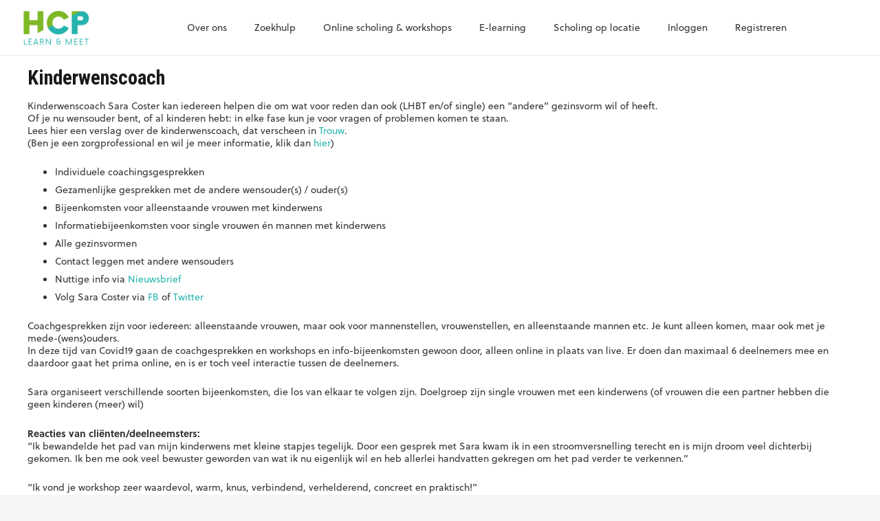

--- FILE ---
content_type: text/css
request_url: https://hcponline.eu/wp-content/themes/Impreza-child/style.css?ver=8.11.2
body_size: 4119
content:
/*
Theme Name: Impreza Child
Template: Impreza
Version: 1.0
Author:	UpSolution
Theme URI: http://impreza.us-themes.com/
Author URI: http://us-themes.com/
*/

/*Add your own styles here:*/

@font-face { 
    font-family: Now-Regular; 
    src: url(http://www.hcp-online.clickhost.nl/wp-content/themes/Impreza-child/fonts/Now-Regular.otf); 
    font-weight: normal; 
    }

body {
    font-size: 0.875rem;
    line-height: 1.3;
}

.clickable {
    position: absolute;
    top: 0;
    right: 0;
    bottom: 0;
    left: 0;
}

body:not(.home) .l-main > .l-section.height_medium:first-of-type{
    margin-top: var(--header-height);
}

body > #wpadminbar:first-of-type + .l-canvas .l-header.pos_fixed {
    top: 32px;
}

.l-header.pos_fixed {
    top: 0;
}

footer#page-footer {
    margin-top: 0;
}

/*Filter*/
.filter-wrapper .vc_custom_heading,
.filter-wrapper .filter-name-header{
    font-weight: bold;
    margin-bottom: 8px;
    font-size: 0.875rem;
}

.filter-wrapper .vc_custom_heading {
    padding-top: 0;
}

.filter-wrapper .filter-name-header {
    display: none;
}

.filter-wrapper .filter-name-content {
    margin-bottom: 30px;
}

.filter-name-content .facetwp-type-search i,
.filter-name-content .facetwp-type-search.is-loading i{
    display: flex;
    align-items: center;
    justify-content: center;
    color: #fff;
}

.filter-name-content .facetwp-type-search.is-loading i {
    margin-right: 15px;
}

.filter-name-content .facetwp-type-search i:before {
    content: '\f002';
    font-style: normal;
    font-family: 'fontawesome';
    background: unset;
    height: auto;
}

.filter-name-content .facetwp-type-search.is-loading i:before {
    content: '\f110';
    -webkit-animation: fa-spin 2s linear infinite;
    animation: fa-spin 2s linear infinite;
    width: unset;
    height: unset;
}

.filter-wrapper .filter-name-content input {
    background-color: #93d9d6;
    border-radius: 5px;
    color: #fff;
}

.filter-wrapper .filter-name-content i {
    color: #fff;
}

div.facetwp-checkbox {
    background: url('/wp-content/uploads/custom_facetwp/checkbox.png') 0 50% no-repeat;
    background-size: 14px 14px;
    line-height: 1.3;
}

div.facetwp-checkbox.checked {
    background-image: url('/wp-content/uploads/custom_facetwp/checkbox-on.png');
}

div.facetwp-radio {
    background: url('/wp-content/uploads/custom_facetwp/radio.png') 0 50% no-repeat;
    background-size: 14px 14px;
    line-height: 1.3;
}

div.facetwp-radio.checked {
    background-image: url('/wp-content/uploads/custom_facetwp/radio-on.png');
}

div.facetwp-icon.locate-me:before {
    background-image: url('/wp-content/uploads/custom_facetwp/icon-locate.png');
}

div.facetwp-icon.f-reset:before {
    background-image: url('/wp-content/uploads/custom_facetwp/icon-close.png');
}

div.facetwp-icon.f-loading:before {
    background-image: url('/wp-content/uploads/custom_facetwp/loading-primary-color.png');
}

div.facetwp-selections .facetwp-selection-value {
    background-image: url('/wp-content/uploads/custom_facetwp/icon-close.png');
    background-size: 12px 12px;
    line-height: 1.3;
}

/* Footer */
.footer-wrapper {
    background-color: rgba(37, 182, 175, 25%);
}

.footer-wrapper h3.vc_custom_heading {
    color: #fff;
}

.footer-wrapper p,
.footer-wrapper span {
    font-size: 0.875rem;
    line-height: 1.5;
}

.footer-wrapper p:not(a > p),
.footer-wrapper span:not(a > span) {
    color: var(--color-content-text);
}

.footer-wrapper .quick-Links {
    list-style: none;
    margin-left: 0;
}

.footer-wrapper a,
.footer-wrapper .classroom-wrapper ul.menu li > a {
    font-size: 0.875rem;
    color: var(--color-content-link);
}

.footer-wrapper a:hover,
.footer-wrapper .classroom-wrapper ul.menu li > a:hover {
    text-decoration: underline;
}

.footer-wrapper .classroom-wrapper ul.menu li {
    margin: 0 0 0.5rem;
}

.footer-wrapper .address-wrapper .w-iconbox:not(:last-child) {
    margin-bottom: 8px;
}

/*   course cards   */
div.tutor-course-loop {
    border: 1px solid rgba(37, 182, 175, 0.25);
    border-radius: 12px;
    justify-content: flex-start;
}

div.tutor-course * {
    font-size: 0.875rem;
    line-height: 1.3;
}

div.tutor-course a {
    color: var(--color-content-link);
}

div.tutor-course a:hover {
    color: var(--color-content-link-hover);
}

.tutor-course-loop-level {
    background: var(--color-content-link);
    line-height: 1;
    padding: 5px;
    font-weight: 700;
}

.tutor-course-loop-header-meta .tutor-course-wishlist a{
    color: var(--color-content-link);
}

.tutor-course-loop-header-meta .tutor-course-wishlist a:before{
    content: '\f004';
    font-family: 'fontawesome';
    font-weight: 400;
}

.tutor-course-loop-header-meta .tutor-course-wishlist a.has-wish-listed:before {
    content: '\f004';
    font-weight: 900;
}

.tutor-course-loop-header-meta .tutor-course-wishlist:hover {
    background: var(--color-content-link);
}

.tutor-course-header img {
    height: 150px;
    width: 100%;
    object-fit: cover;
    object-position: center;
}

.tutor-loop-course-container {
    display: flex;
    flex-direction: column;
    padding: 15px;
    height: 100%;
}

.tutor-course-short-description {
    color: #6c757d;
    line-height: 1.2;
    margin-bottom: 8px;
}

.tutor-course-provider-logo img {
    height: 45px;
    width: auto;
    object-fit: cover;
    object-position: center;

}

div.tutor-course-listing-category i {
    color: var(--color-content-link);
    margin-right: 5px;
}

div.tutor-course-listing-category a{
    font-weight: 700;
    color: #29303b;
}

.tutor-course-loop-meta {
    display: flex;
    justify-content: space-between;
    align-items: baseline;
    margin-bottom: 0;
    padding-top: 8px;
    margin-top: auto;
    border-top: 1px solid #e8eced;
}

.tutor-course-loop-meta > div,
.tutor-course-loop-meta  .price {
    display: flex;
    align-items: inherit;
}

.tutor-course-loop-meta > div i{
    margin-left: 0;
    margin-right: 5px;
    align-self: baseline;
}

.tutor-course-loop-meta > div + div {
    margin-left: 0;
}

.tutor-course-loop-meta span {
    color: var(--color-content-text);
}

.tutor-course-loop-meta i,
.tutor-course-loop-meta .woocommerce-Price-currencySymbol {
    color: var(--color-content-link);
    margin-right: 8px;
}

.tutor-course-loop-meta .woocommerce-Price-currencySymbol {
    font-size: 16px;
}

div.tutor-courses div[class*="tutor-course-col"]{
    margin-bottom: 30px !important;
}


/*Page default template*/
.page-template-default .us_custom_cb61d131 {
    height: 435px !important;
}

/*.page-template-default .l-main > .l-section.height_medium:first-of-type {*/
/*    margin-top: var(--header-height);*/
/*}*/


/*   Home page   */
.header_hor .l-header.pos_fixed ~ .l-main > .l-section:first-of-type > .l-section-h {
    padding-top: 0;
    display: flex;
    align-items: center;
    justify-content: center;
    height: 100%;
}

.header_hor .l-header.pos_fixed ~ .l-main > .l-section:first-of-type > .l-section-h h3 {
    color: #fff;
}

.vczapi-list-zoom-meetings div.vczapi-col-3 {
    padding-bottom: 0;
}

.vczapi-list-zoom-meetings div.vczapi-col-3:not(:last-child) {
    margin-bottom: 30px;
}

.recent-meetings-wrapper div.wpb_text_column {
    margin-bottom: 0;
}

.vczapi-list-zoom-meetings--item {
    background-color: #fff;
    border-radius: 12px;
    transition: 300ms;
    display: flex;
    flex-direction: column;
    justify-content: space-between;
    overflow: hidden;
    position: relative;
    vertical-align: top;
    height: 100%;
}

.vczapi-list-zoom-meetings--item * {
    font-size: 0.875rem;
    line-height: 1.3;
}

.vczapi-list-zoom-meetings--item:hover {
    box-shadow: 0 4px 23px rgb(0 0 0 / 25%);
}

.vczapi-list-zoom-meetings-header {
    position: relative;
    height: 150px;
}

.vczapi-list-zoom-meetings-header img {
    height: 150px;
    width: 100%;
    object-fit: cover;
    object-position: center;
    border-top-left-radius: 12px;
    border-top-right-radius: 12px;
}

.vczapi-list-zoom-meetings-header .start-date {
    position: absolute;
    top: 8px;
    right: 8px;
    color: #fff;
    background-color: var(--color-content-link);
    padding: 5px;
    border-radius: 8px;
    font-size: 0.875rem;
    font-weight: 700;
}

.vczapi-list-zoom-meetings--item__details {
    padding: 15px;
}

.vczapi-list-zoom-meetings--item__details i {
    color: var(--color-content-link);
    margin-right: 3px;
}

.vczapi-list-zoom-meetings-target-audience {
    font-weight: 700;
}

.vczapi-list-zoom-meetings-short-description {
    color: #6c757d;
}

div.vczapi-list-zoom-meetings--item__details .hosted-by,
div.vczapi-list-zoom-meetings--item__details .start-date,
div.vczapi-list-zoom-meetings--item__details .additional-info {
    display: flex;
    flex-direction: row;
}

div.vczapi-list-zoom-meetings--item__details .hosted-by i,
div.vczapi-list-zoom-meetings--item__details .start-date i{
    margin-right: 8px;
}

.vczapi-list-zoom-meeting-provider-logo img {
    height: 45px;
    width: auto;
    object-fit: cover;
    object-position: center;
    margin-top: 8px;
}

.vczapi-list-zoom-meeting-additional-info {
    display: flex;
    justify-content: space-between;
    margin-bottom: 0;
    padding-top: 8px;
    margin-top: 8px;
    border-top: 1px solid #e8eced;
}

.vczapi-list-zoom-meeting-additional-info > div {
    display: flex;
    align-items: center;
}

.video-explanation {
    display: flex;
    flex: 1 0 100%;
    flex-wrap: wrap;
}

.video-explanation-item {
    position: relative;
    flex: 0 0 auto;
    width: 100%;
    height: 250px;
    border-radius: 12px;
}

.video-explanation-item:not(:last-child) {
    margin-bottom: 30px;
}

.video-explanation-item img {
    height: 100%;
    width: 100%;
    object-fit: cover;
    object-position: center;
    border-top-left-radius: 12px;
    border-top-right-radius: 12px;
}

.video-explanation-item .overlay-title {
    position: absolute;
    left: 0;
    right: 2rem;
    bottom: 0;
    padding: 0.5rem;
    padding-right: 2rem;
    background-color: #fff;
    color: var(--color-content-link);
}

/*Online school & workshop page*/

/*Meetings cards*/
.meeting-cards-wrapper {
    padding-bottom: 10px;
}

.meeting-cards-wrapper .fwpl-result{
    border: 1px solid #c9e7de;
    border-radius: 12px;
}

div.meeting-item {
    height: 100%;
}

.meeting-card {
    display: flex;
    flex-direction: column;
    justify-content: flex-start;
    padding-bottom: 15px;
    height: 100%;
}

.meeting-card-header {
    height: 150px;
}

.meeting-card-header img {
    height: 100%;
    width: 100%;
    object-fit: cover;
    object-position: center;
    border-top-left-radius: 12px;
    border-top-right-radius: 12px;
}

.meeting-card .icon {
    margin-right: 8px;
    color: #26b4ad;
}

.meeting-card-title,
.meeting-card-description,
.meeting-card-price,
.meeting-card-target-audience,
.meeting-card-provider-logo {
    padding-left: 15px;
    padding-right: 15px;
}

.meeting-card-title {
    line-height: 1.2;
    margin-top: 8px;
    margin-bottom: 3px;
    height: 42px;
}

.meeting-card-target-audience {
    font-weight: 700;
}

.meeting-card-price,
.meeting-card-target-audience,
.meeting-card-points,
.meeting-card-max-seats {
    font-size: 0.875rem;
}

.meeting-card-description {
    color: #6c757d;
    line-height: 1.2;
    margin-bottom: 8px;
    height: 60px;
}

.meeting-card-additional-info {
    margin: auto 15px 0 15px;
    padding-top: 8px;
    border-top: 1px solid #e8eced;
}

.meeting-card-additional-info > div > div {
    display: flex;
    align-items: center;
}

.meeting-card-price {
    text-align: right;
    padding-right: 0;
}

.meeting-card-provider-logo {
    display: flex;
    justify-content: flex-start;
    align-items: flex-start;
    flex-direction: column;
    margin-bottom: 10px;
}

.meeting-card-provider-logo .brand-logo {
    justify-self: flex-start;
    font-size: 0.875rem;
    font-weight: 700;
    line-height: 1;
    margin-bottom: 8px;
    flex: 1 0 100%;
}

.meeting-card-provider-logo img {
    height: 50px;
    width: auto;
}

.classroom-course-item {
    border: 1px solid rgba(37, 182, 175, 0.25);
    border-radius: 12px;
    height: 100%;
}

.classroom-course-item > * {
    font-size: 0.875rem;
    line-height: 1.3;
}

.classroom-course-item > .fwpl-col {
    display: flex;
    flex-direction: column;
    justify-content: flex-start;
}

.classroom-course-item .classroom-course-additional-info {
    margin-top: auto;
}

.fwpl-row.classroom-course-additional-info > div > div {
    display: flex;
    align-items: center;
}

.classroom-course-item .classroom-course-corporate-logo {
    margin-top: 10px;
    margin-bottom: 10px;
}

.classroom-course-item > div > div:first-child,
.classroom-course-item > div > div:last-child {
    margin-bottom: 15px;
}

.classroom-course-header {
    height: 150px;
}

.classroom-course-header img {
    height: 100%;
    width: 100%;
    object-fit: cover;
    object-position: center;
    border-top-left-radius: 12px;
    border-top-right-radius: 12px;
}

.classroom-course-item .icon {
    margin-right: 8px;
    color: #26b4ad;
}

.classroom-course-title,
.classroom-course-teacher,
.classroom-course-categories,
.classroom-course-corporate-logo,
.classroom-course-additional-info {
    padding-left: 10px;
    padding-right: 10px;
}

.classroom-course-title a {
    display: block;
    font-size: 1rem;
    line-height: 1.2;
    margin-top: 8px;
    margin-bottom: 3px;
    min-height: 42px;
}

.classroom-course-categories {
    display: flex;
    align-items: center;
    font-weight: 700;
    margin-top: 3px;
}

.classroom-course-categories i {
    margin-left: 0;
}

.classroom-course-teacher,
.classroom-course-categories,
.classroom-course-additional-info,
.classroom-course-max-seats {
    font-size: 0.875rem;
}

.classroom-course-additional-info {
    display: flex;
    justify-content: space-between;
    margin-bottom: 0;
    padding-top: 8px;
    margin-top: 8px;
    border-top: 1px solid #e8eced;
}

.classroom-course-price {
    text-align: right;
}

.classroom-course-corporate-logo {
    display: flex;
    justify-content: flex-start;
    align-items: flex-start;
    flex-direction: column;
}

.classroom-course-corporate-logo .brand-logo {
    justify-self: flex-start;
    font-size: 0.875rem;
    font-weight: 700;
    line-height: 1;
    margin-bottom: 8px;
    flex: 1 0 100%;
}

.classroom-course-corporate-logo img {
    height: 50px;
    width: auto;
}

/*Video Zoom Single page content*/
.zoom-meeting-single-content-wrapper {
    padding-top: 60px;
    position: relative;
}

.zoom-meeting-single-content-wrapper  .zoom-meeting-header {
    height: 250px;
    position: relative;
    margin-bottom: 80px;
}

.zoom-meeting-single-content-wrapper  .zoom-meeting-header img {
    height: 100%;
    width: 100%;
    object-fit: cover;
    object-position: center center;
}

.zoom-meeting-single-content-wrapper  .zoom-meeting-header .zoom-meeting-timer{
    position: absolute;
    bottom: -36px;
    width: 100%;
}

.zoom-meeting-timer .dpn-zvc-timer {
    display: flex;
    justify-content: center;
    align-items: center;
    background: #26b4ad;
    width: calc(100% - 25px);
    margin: auto;
    border-radius: 8px;
}

.zoom-meeting-timer .dpn-zvc-timer .dpn-zvc-timer-cell {
    padding: 8px;
    width: calc(25% - -13px);
    background: #26b4ad;
    color: #fff;
    text-align: center;
    font-size: 2rem;
    font-weight: 900;
}

.zoom-meeting-timer .dpn-zvc-timer .dpn-zvc-timer-cell {
    border-top-left-radius: 8px;
    border-bottom-left-radius: 8px;
}

.zoom-meeting-timer .dpn-zvc-timer .dpn-zvc-timer-cell:last-child {
    border-top-right-radius: 8px;
    border-bottom-right-radius: 8px;
}

.dpn-zvc-timer .dpn-zvc-timer-cell .dpn-zvc-timer-cell-string {
    font-size: 1rem;
    font-weight: normal;
}

.zoom-meeting-single-content-wrapper .zoom-meeting-content {
    padding: 0 2.5rem;
}

.zoom-meeting-single-content-wrapper .zoom-meeting-content {
    margin-bottom: 42px;
}

.zoom-meeting-single-content-wrapper .zoom-meeting-details {
    background: #26b4ad;
    color: #fff;
    padding: 2rem 2.5rem 2rem 2.5rem;
}

.zoom-meeting-single-content-wrapper .zoom-meeting-details .dpn-zvc-sidebar-tile h3 {
    color: #fff;
    margin-bottom: 15px;
}

.zoom-meeting-single-content-wrapper .dpn-zvc-sidebar-content .dpn-zvc-sidebar-content-list {
    margin-bottom: 10px;
}

.zoom-meeting-single-content-wrapper .dpn-zvc-sidebar-content .dpn-zvc-sidebar-content-list span:first-of-type {
    margin-right: 10px;
}

.zoom-meeting-single-content-wrapper .dpn-zvc-sidebar-box a {
    display: block;
    font-size: 1rem;
    line-height: 1;
    font-weight: 400;
    border-radius: 0.25rem;
    padding: 0.8em 1.6em;
    color: #fff;
    background: var(--color-content-secondary);
    border: 1px solid #739919;
}

.zoom-meeting-single-content-wrapper .dpn-zvc-sidebar-box h2 {
    color: #fff;
    font-size: 2.3rem;
}

.zoom-meeting-single-content-wrapper .dpn-zvc-sidebar-box input {
    background: var(--color-content-secondary);
    border: 1px solid #739919;
    border-radius: 0.25rem;
    width: 100%;
}

.zoom-meeting-single-content-wrapper .dpn-zvc-sidebar-box #address_data span {
    display: block;
    font-family: var(--font-h3);
    font-weight: 700;
    font-size: 2.3rem;
    line-height: 1.2;
    color: #fff;
    margin-bottom: 15px;
}

.zoom-meeting-single-content-wrapper .dpn-zvc-sidebar-box #address_data input {
    background: #93d9d6;
    border: none;
    margin-bottom: 15px;
}

.zoom-meeting-single-content-wrapper .dpn-zvc-sidebar-box #address_data input:focus {
    box-shadow: 0 0 0 2px var(--color-content-primary);
}

.zoom-meeting-single-content-wrapper .dpn-zvc-sidebar-box .meeting-register {
    color: #fff;
    background: var(--color-content-secondary);
    border: 1px solid #739919;
    border-radius: 0.25rem;
}

.zoom-meeting-single-content-wrapper .dpn-zvc-sidebar-box .meeting-register:before {
    display: none;
}

.zoom-meeting-single-content-wrapper .dpn-zvc-sidebar-box br:nth-last-child(2) {
    display: none;
}

.zoom-meeting-single-content-wrapper .dpn-zvc-sidebar-box a:not(:last-child) {
    margin-bottom: 15px;
}

.zoom-meeting-single-content-wrapper .dpn-zvc-sidebar-signup {
    margin-top: 24px;
}

.zoom-meeting-single-content-wrapper .dpn-zvc-sidebar-signup .title {
    color: #fff;
    line-height: 1.2;
    margin-bottom: 15px;
}

.zoom-meeting-sign-up-and-management .zoom-meeting-signup a.w-btn {
    background: #fff;
    color: #26b4ad !important;
    border: 1px solid #135c59;
}

.zoom-meeting-sign-up-and-management .zoom-meeting-signup {
    margin-bottom: 30px;
}

.zoom-meeting-sign-up-and-management .zoom-meeting-end-user .vczapi-meeting-state-change{
    color: #fff;
    font-weight: 700;
    text-decoration: underline;
}


/*   Woocommerce   */
.summary .product_title {
    font-size: 38px;
}

.summary h2 {
    font-size: 25px;
    margin-bottom: 0;
    padding-top: 0;
}

.shop_attributes tbody th {
    padding-left: 0;
}

.variations_form select,
.variations_form input,
.variations_form input:not([type="submit"]) {
    border-radius: 4px;
}

.product .comment-respond {
    box-shadow: none;
    padding: 0;
}


/*   Related cards   */
.related.products .attachment-woocommerce_thumbnail {
    height: 150px;
    width: 100%;
    object-fit: cover;
    object-position: center;
}

.related.products .woocommerce-loop-product__title{
    color: var(--color-content-link);
}

.related.products .woocommerce-Price-amount {
    font-weight: 400;
    font-size: 1rem;
}

/*Media Queries*/
@media(min-width: 576px){
    /*   Footer   */
    .l-footer .g-cols .vc_col-sm-3,
    .recent-meetings-wrapper .vczapi-pb-3 {
        flex: 0 0 50%;
        max-width: 50%;
    }

    .l-footer .g-cols .vc_col-sm-3:nth-child(1),
    .l-footer .g-cols .vc_col-sm-3:nth-child(2) {
        margin-bottom: 30px;
    }

    /*Video Zoom Single page content*/
    .vczapi-list-zoom-meetings div.vczapi-col-3:last-child {
        margin-bottom: 30px;
    }

    .zoom-meeting-timer .dpn-zvc-timer {
        width: calc(70% - 25px);
    }

    .zoom-meeting-single-content-wrapper .zoom-meeting-details > .dpn-zvc-sidebar-box {
        display: flex;
        flex-wrap: wrap;
        justify-content: space-between;
    }

    .zoom-meeting-single-content-wrapper .zoom-meeting-details > .dpn-zvc-sidebar-box .dpn-zvc-sidebar-tile,
    .zoom-meeting-single-content-wrapper .zoom-meeting-details > .dpn-zvc-sidebar-box form {
        flex: 1 0 100%;
    }

    .zoom-meeting-single-content-wrapper .zoom-meeting-details > .dpn-zvc-sidebar-box .dpn-zvc-sidebar-content,
    .zoom-meeting-single-content-wrapper .zoom-meeting-details > .dpn-zvc-sidebar-box .dpn-zvc-sidebar-box,
    .zoom-meeting-single-content-wrapper .dpn-zvc-sidebar-signup {
        width: calc(50% - 15px);
    }

    .zoom-meeting-single-content-wrapper .dpn-zvc-sidebar-box input {
        width: auto;
    }

    .zoom-meeting-single-content-wrapper .zoom-meeting-details > .dpn-zvc-sidebar-box .join-links > a {
        width: 100%;
    }

    .zoom-meeting-single-content-wrapper .dpn-zvc-sidebar-box a:nth-last-child(1),
    .zoom-meeting-single-content-wrapper .dpn-zvc-sidebar-box a:nth-last-child(3) {
        display: inline-block;
    }

    .zoom-meeting-single-content-wrapper .dpn-zvc-sidebar-box a:not(.join-links > a):not(.dpn-zvc-sidebar-signup > a):nth-last-child(1) {
        margin-left: 15px;
    }

    .zoom-meeting-single-content-wrapper .zoom-meeting-details > .dpn-zvc-sidebar-box form {
        margin-top: 0;
    }

    .zoom-meeting-single-content-wrapper .dpn-zvc-sidebar-signup {
        margin-top: 0;
    }

    .zoom-meeting-single-content-wrapper .dpn-zvc-sidebar-signup a {
        display: inline-flex;
        width: auto;
    }

        /*Online school & workshop page*/
    .video-explanation > * {
        padding-right: calc(1.5rem * 0.5);
        padding-left: calc(1.5rem * 0.5);
    }

    .video-explanation-item {
        width: 50%;
    }

    .video-explanation-item .overlay-title {
        left: 12px;
    }
}

@media(min-width: 768px){
    /*Video Zoom Single page content*/
    .zoom-meeting-timer .dpn-zvc-timer {
        width: 350px;
    }

    .zoom-meeting-single-content-wrapper .zoom-meeting-details {
        display: flex;
        flex-wrap: wrap;
    }
}

@media(min-width: 992px){
    /*Video Zoom Single page content*/
    .zoom-meeting-single-content-wrapper {
        padding-top: 80px;
    }

    .zoom-meeting-single-content-wrapper .zoom-meeting-header {
        height: 350px
    }

    .zoom-meeting-single-content-wrapper .zoom-meeting-content {
        max-width: var(--site-content-width);
        margin-right: auto;
        margin-left: auto;
        margin-bottom: 48px;
    }

    .zoom-meeting-single-content-wrapper .zoom-meeting-details {
        display: flex;
        flex-direction: column;
    }

    .zoom-meeting-single-content-wrapper .zoom-meeting-details > .dpn-zvc-sidebar-box .join-links > a {
        width: max-content;
    }

    .zoom-meeting-single-content-wrapper .dpn-zvc-sidebar-box #address_data input {
        width: 100%;
        max-width: 450px;
    }

    .zoom-meeting-sign-up-and-management .zoom-meeting-signup {
        display: inline-block;
    }

    .zoom-meeting-sign-up-and-management .zoom-meeting-signup a.w-btn + br {
        display: none;
    }

    .zoom-meeting-sign-up-and-management .zoom-meeting-signup a.w-btn:first-of-type {
        margin-right: 30px;
    }

    .zoom-meeting-sign-up-and-management .zoom-meeting-signup a.w-btn {
        float: left;
    }

    div.tutor-course-col-3,
    div.tutor-course-col-4 {
        width: 50%;
    }

    div.fwpl-layout{
        grid-template-columns: 1fr 1fr;
    }

    /*   Woocommerce   */
    .product .woocommerce-tabs {
        display: flex;
        align-items: flex-start;
        flex-direction: row;
        column-gap: 30px;
    }

    .product .woocommerce-tabs ul.tabs {
        flex-direction: column;
    }

    .product .woocommerce-tabs ul.tabs li {
        min-width: 185px;
        background-color: #fff;
    }

    .product .woocommerce-tabs ul.tabs li:not(.active):hover {
        background-color: #93d9d6;
        color: #fff;
    }
}

@media(min-width: 1200px){
    .l-section.height_medium {
        padding-top: 6rem;
        padding-bottom: 2rem;
    }

    .l-footer .g-cols .vc_col-sm-3,
    .recent-meetings-wrapper .vczapi-pb-3 {
        flex: 0 0 25%;
        max-width: 25%;
    }

    .video-explanation-item {
        width: 25%;
    }

    .video-explanation-item:not(:last-child) {
        margin-bottom: 0;
    }

    /*Online school & workshop page*/
    .meetings .fwpl-layout.meeting-card,
    div.fwpl-layout{
        grid-template-columns: 1fr 1fr 1fr;
    }

    div.tutor-course-col-3 {
        width: 33.33%;
    }

    div.tutor-course-col-4 {
        width: 25%;
    }

    /*Video Zoom Single page content*/
    .zoom-meeting-single-content-wrapper .zoom-meeting-content {
        padding: 0 10px;
    }

    .zoom-meeting-single-content-wrapper .zoom-meeting-details .dpn-zvc-sidebar-box {
        margin-left: auto;
        padding-left: 10px;
    }

    .zoom-meeting-single-content-wrapper .zoom-meeting-details .zoom-meeting-sign-up-and-management {
        margin-right: auto;
        padding-right: 10px;
    }

    .zoom-meeting-single-content-wrapper .zoom-meeting-details > .dpn-zvc-sidebar-box .join-links > a {
        width: max-content;
        display: block;
    }

    .zoom-meeting-single-content-wrapper .zoom-meeting-details > .dpn-zvc-sidebar-box,
    .zoom-meeting-single-content-wrapper .zoom-meeting-details > .dpn-zvc-sidebar-box  + .zoom-meeting-sign-up-and-management {
        width: var(--site-content-width);
        margin: auto;
    }
}

.tutor-dashboard-content-inner .tutor-mycourse-wrap{
    display:block !important;
}

.tutor-dashboard-content-inner .tutor-mycourse-wrap .tutor-data-wrapper{
    display: -webkit-box;
    display: -ms-flexbox;
    display: flex;
}

.tutor-dashboard-content-inner .course_students tr:last-child td{
    border-bottom:none;    
}

.tutor-dashboard-content-inner .course_students tr td:first-child{
    width:30%;
}

--- FILE ---
content_type: application/javascript
request_url: https://hcponline.eu/wp-content/uploads/custom-css-js/381.js?v=6675
body_size: 872
content:
/******* Do not edit this file *******
Simple Custom CSS and JS - by Silkypress.com
Saved: Jun 03 2022 | 08:14:39 */
 

jQuery(document).ready(function( $ ){
    $("#choice_7_9_1").on("change", function(){
      	if(!$(this).is(":checked")){
       		$("#gform_submit_button_7").prop( "disabled", true ); 
      	}else{
          	$("#gform_submit_button_7").prop( "disabled", false ); 
        }
    });
  
  	if($(".woocommerce-form-login").length){
      $("input[name='_wp_http_referer']").val(document.referrer);
    }
  
  	if($('.tutor-dashboard-menu-registered-classic-lessons').length){
    	$('.tutor-dashboard-menu-registered-classic-lessons').insertBefore($(".tutor-dashboard-menu-wishlist"));  
    }
  	
  	if($(".tutor-lesson-complete-form-wrap").length){
  		$(".tutor-lesson-complete-form-wrap").appendTo(".tutor-next-previous-pagination-wrap");
    }
  
  	$(document).on("click",".course.fas", function(){
		var user_id = $(this).data("user");
      	$(".course_types_"+user_id).toggleClass("hidden");
    });
  
  	$(document).on('click', '.btn-look', function(){
      	$(this).next('.list-user-table').toggleClass("hidden");     
    });
	
	$(document).on("keyup", '.lesson-search', function(){
		var search_element = $(this).data("div");
		var search_val = $(this).val();
		if(search_val.length >= 3){
			$("."+search_element+" .lesson-wrapper").each(function(){
				var header = $(this).find(".lesson-name-wrapper h5").text().toLowerCase();	
				var exists = header.indexOf(search_val);
				
				if(exists == -1){
					if($(this).hasClass("hidden") == false){
						$(this).addClass("hidden");
					}
				}else{
					if($(this).hasClass("hidden") == true){
						$(this).removeClass("hidden");	
					}
				}
			});
		}else{
			$("."+search_element+" .lesson-wrapper").removeClass("hidden");
		}
	});
	
	
	
	$(document).on("submit", ".save_attendees", function(event){
		$(".attendee_submit").prop('disabled', true);
		event.preventDefault();
		var form_array = $(this).serializeArray();
		var action = form_array[form_array.length - 1]['value'];
		var event = form_array[form_array.length - 2]['value'];

		jQuery.ajax({
            url   : $(this).attr("action"),
            type  : 'post',
            data  : {
                action    : action,         
                form      : form_array,
				event	  : event
            },
            success : function( response ) {
				var answer = JSON.parse(response);
				$(".admin_message").text(answer.message).slideDown().show("slow");
				
				setTimeout(function() {
					$(".admin_message").slideUp().hide();
					$(".attendee_submit").prop('disabled', false);
				}, 2000);
            }
        });
	});
});

